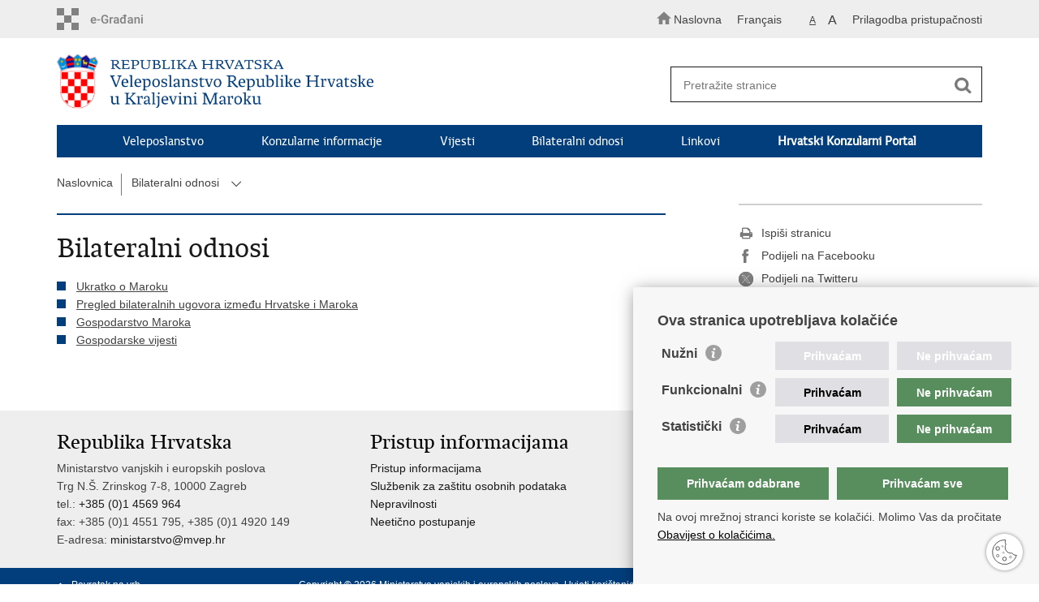

--- FILE ---
content_type: text/html; charset=utf-8
request_url: https://mvep.gov.hr/bilateralni-odnosi-153280/153280
body_size: 4534
content:

<!DOCTYPE html>
<!--[if lt IE 7]>      <html class="no-js lt-ie9 lt-ie8 lt-ie7"> <![endif]-->
<!--[if IE 7]>         <html class="no-js lt-ie9 lt-ie8"> <![endif]-->
<!--[if IE 8]>         <html class="no-js lt-ie9"> <![endif]-->
<!--[if gt IE 8]><!--> <html class="no-js"> <!--<![endif]-->
    <head>
        <meta charset="utf-8" />
        
            <title>Ministarstvo vanjskih i europskih poslova RH - Bilateralni odnosi</title>
        

		<meta name="google-site-verification" content="mms2HFQ0HENqv2gO7Je-8hNupTOZb0ObGNmAQBiaehE" />        
        <meta name="keywords" content="" />                                                                
         
        <meta name="viewport" content="width=device-width, initial-scale=1.0, maximum-scale=1.0, minimum-scale=1.0, user-scalable=no" />
		<link rel="shortcut icon" type="image/x-icon" href="/favicons/favicon_vlada.ico" />
        
        <link rel="stylesheet" href="/Content/gd-cookie.css?v=2" media="all">
        <script src="/Scripts/gd-cookie.js"></script>
		
		<meta property="og:title" content="Bilateralni odnosi" />
		<meta property="og:type" content="website" />
		<meta property="og:site_name" content="template.gov.hr"/>
		<meta name="twitter:card" content="summary" />
		<meta name="twitter:site" content="@VladaRH" />
		<meta name="twitter:title" content="Bilateralni odnosi" />
		
	    <meta property="og:image" content="/img/logos/logo_hr_mvep.png" />	
	    <meta name="twitter:image" content="/img/logos/logo_hr_mvep.png" />
	    
		 <script>
        	var prefix='/';
            var lng = '_hr';
        </script>
        
		<link href="/css/cssbundle?v=jPRleSt7qni58IRXsFG8vH9Q70XIVezQSsUKUMwGYok1" rel="stylesheet" type='text/css' />
		<link href="/fonts/cssbundle?v=nr5H5_hNs8O_eEtIsaO3eDTyo3NenV7rtWhI7AmNOA81" rel="stylesheet" type='text/css' />
		<link href="/fancybox/cssbundle?v=h19wlrz9zzLJN4JFmzPYDDma7SgU3YHNtRAWbp8FdTw1" rel="stylesheet" type='text/css' />
		<link href="/player/cssbundle?v=3-PUyVCmT9Iz8ymsnbN0iCuhC7spJYE0ew_O8s4vUbQ1" rel="stylesheet" type='text/css' />
		

		<script>
        var lng="_hr";
        var newsid="152388"
        
         var _gaq = _gaq || [];
          _gaq.push(['_setAccount', 'UA-7011181-40']);
          _gaq.push(['_setAllowLinker', true]);
          _gaq.push(['_trackPageview']);
          
          _gaq.push(['b._setAccount', 'UA-39224757-1']);
          _gaq.push(['b._setAllowLinker', true]);
          _gaq.push(['b._trackPageview']);
          
          
          (function() {
            var ga = document.createElement('script'); ga.type = 'text/javascript'; ga.async = true;
            ga.src = ('https:' == document.location.protocol ? 'https://ssl' : 'http://www') + '.google-analytics.com/ga.js';
            var s = document.getElementsByTagName('script')[0]; s.parentNode.insertBefore(ga, s);
          })();
        
        </script>
        
       
        
        
        <script type="text/javascript" src="/Scripts/js?v=hY25jc9WLRQVJsSV2-knMQF8y9B8MHPgwn3FQMrlbvo1"></script>
        
        

    </head>
    <body>

    	<div id="skiptocontent">
			<a href="#content" class="element-invisible element-focusable">Preskoči na glavni sadržaj</a>
		</div>
    	
		<header>
			<div class="head_nav">
				<div class="center">
					<div class="head_nav_left">
						<a href="https://gov.hr/" class="logoSmall" title="e-Građani"></a> 
					</div>
					<div class="head_nav_right">
						<ul class="back-to">
						  <li><a href="/"><img src="/img/home.svg"><span>Naslovna</span></a></li>
						</ul>
						<ul class="head_social">
							<li><a target="_blank" href="https://www.facebook.com/wwwvladahr" class="fb_icon" title="Facebook Vlade RH"> </a></li>
							<li><a target="_blank" href="https://twitter.com/VladaRH" class="tw_icon" title="Twitter Vlade RH"> </a></li>
							<li><a target="_blank" href="https://www.youtube.com/user/wwwvladahr" class="yt_icon" title="Youtube kanal Vlade RH"> </a></li>
						</ul>
						<div class="lang_select">
							<select name="">
								<option value="">Odaberite jezik</option>
								<option value="">Hrvatski</option>
								<option value="">English</option>
							</select>
						</div>

						
						<ul class="languages">
							
								<li><a href="/ma/fr">Français</a></li>
								<li><a href="/"></a></li>	
							
						</ul>
						


						 <ul class="textSize">
							
							<li class="txt_size_1"><a href="?big=0" class="active" title="Najmanja veličina teksta" tabindex="-1000">A</a></li>
							<li class="txt_size_3"><a href="?big=1" title="Najveća veličina teksta" tabindex="-1000">A</a></li>
							
						</ul>
						<ul class="impaired">
							
								<li><a href="?impaired=1" title="Prilagodba pristupačnosti" tabindex="-1000">Prilagodba pristupačnosti</a></li>
							
						   
						</ul>
					</div>
					<div class="clear"> </div>
				</div>
			</div>
			<div class="center">
				<div class="logo_search_content">
					<div class="logos-holder">
					    
                          <div class="main-logo">
                        
							<a href="/ma" class="mvep-logo">
    							    
    									<img  src="/img/logos/logo_hr_ma.png" alt="Mvep logo">
                                    								
							</a>
						</div>
                          
						
					</div>
					<div class="topnav_icon"><a href="javascript:;" id="show_menu" title="Izbornik">&nbsp;</a></div> 
					<div class="search">
						<form action="/rezultati-pretrazivanja/153295" method="GET" role="search">
						<input type="search" name="pojam" id="pojam" class="search_input" placeholder="Pretražite stranice" aria-label="Unesite pojam za pretraživanje" /><input type="submit" class="search_btn" value=" " id="btnPretrazi" aria-label="Pokreni pretraživanje"/>
						</form>
					</div>
				</div>
				<nav class="topnav" role="navigation" aria-label="glavna navigacija" id="menu">
					<div class="close" id="hide_menu"> </div>
					<ul>
                        <li><a  href='/veleposlanstvo-153272/153272'>Veleposlanstvo</a></li><li><a  href='/konzularne-informacije-153128/153128'>Konzularne informacije</a></li><li><a  href='/vijesti-152388/152388'>Vijesti</a></li><li><a  href='/bilateralni-odnosi-153280/153280'>Bilateralni odnosi</a></li><li><a  href='/linkovi-153271/153271'>Linkovi</a></li><li><a href='https://konzularniportal.mvep.hr/?lang=hr' target='_blank'><strong>Hrvatski Konzularni Portal</strong></a></li>
                           
					</ul>
					<div class="clear"></div>
				</nav>
			</div>
			<div class="clear"></div>
		</header>
		
			
		<div class="center">
		
			<div class="breadcrumbs">
				<ul>
				<li><a href="/" class="has_subs">Naslovnica</a>
					<div class="bc_drop">
						<ul>
                            <li><a  href='/veleposlanstvo-153272/153272'>Veleposlanstvo</a></li><li><a  href='/konzularne-informacije-153128/153128'>Konzularne informacije</a></li><li><a  href='/vijesti-152388/152388'>Vijesti</a></li><li><a  href='/bilateralni-odnosi-153280/153280'>Bilateralni odnosi</a></li><li><a  href='/linkovi-153271/153271'>Linkovi</a></li><li><a href='https://konzularniportal.mvep.hr/?lang=hr' target='_blank'><strong>Hrvatski Konzularni Portal</strong></a></li>
                           
						</ul>
					</div>
				</li> 
				<li><a href='/bilateralni-odnosi-153280/153280' class='has_subs'>Bilateralni odnosi</a><span class='toggler'><img src='/img/arrow-menu.svg'></span><div class='bc_drop'><ul><li><a href='/bilateralni-odnosi-153280/ukratko-o-maroku/153281'>Ukratko o Maroku</a><li><li><a href='/bilateralni-odnosi-153280/pregled-bilateralnih-ugovora-izmedju-hrvatske-i-maroka/180167'>Pregled bilateralnih ugovora između Hrvatske i Maroka</a><li><li><a href='/bilateralni-odnosi-153280/gospodarstvo-maroka/180168'>Gospodarstvo Maroka</a><li><li><a href='/bilateralni-odnosi-153280/gospodarske-vijesti/180169'>Gospodarske vijesti</a><li></ul></div></li>
				
		
                </ul>
			</div>
			
		</div>

		<div class="center flex-fix">
			

			<div class="content article_content" id="content" tabindex="-1" role="main">

				<div class="article_left">
				
					<div class="article_info">
						<ul>
                            
						</ul>
					</div>
			
					<h1>Bilateralni odnosi</h1>
					
					
					
					<div class="page_content">
						<ul class='desnimenu2'><li><a href='/bilateralni-odnosi-153280/ukratko-o-maroku/153281'>Ukratko o Maroku</a></li><li><a href='/bilateralni-odnosi-153280/pregled-bilateralnih-ugovora-izmedju-hrvatske-i-maroka/180167'>Pregled bilateralnih ugovora između Hrvatske i Maroka</a></li><li><a href='/bilateralni-odnosi-153280/gospodarstvo-maroka/180168'>Gospodarstvo Maroka</a></li><li><a href='/bilateralni-odnosi-153280/gospodarske-vijesti/180169'>Gospodarske vijesti</a></li></ul>
                        	 

					</div>

						 

				</div>

					<div class="article_right">
							
							
							
							<div class="social_box">
								<ul>
									<li><a href="/print.aspx?id=153280&amp;url=print"><span class="print_icon"></span>Ispiši stranicu</a></li>
									<li><a href="http://www.facebook.com/sharer.php?u=http://mvep.gov.hr/default.aspx?url=bilateralni-odnosi-153280&id=153280"><span class="fb_icon"></span>Podijeli na Facebooku</a></li>
									<li><a href="http://twitter.com/share?text=Bilateralni odnosi&amp;url=http://mvep.gov.hr/default.aspx?url=bilateralni-odnosi-153280&id=153280"><span class="tw_icon"></span>Podijeli na Twitteru</a></li>
									
								</ul>
							</div>
						
					</div>

				
				<div class="clear"> </div> 
				
			</div>

		</div>
		</div>		

		<div class="space_44"> </div>

		
	</div>
		<footer class="footer">

			<div class="center">
				<div class='footer_col1'><h2>Republika Hrvatska</h2><nav>Ministarstvo vanjskih i europskih poslova<br>
Trg N.Š. Zrinskog 7-8, 10000 Zagreb<br>
tel.: <a href="tel:+385 (0)1 4569 964">+385 (0)1 4569 964</a><br>
fax: +385 (0)1 4551 795, +385 (0)1 4920 149<br>
E-adresa: <a href="mailto:ministarstvo@mvep.hr">ministarstvo@mvep.hr</a></nav></div><div class='footer_col2'><h2>Pristup informacijama</h2><nav><a href="https://mvep.gov.hr/pristup-informacijama/16">Pristup informacijama</a><br>
<a href="default.aspx?id=22903">Službenik za zaštitu osobnih podataka </a><br>
<a href="default.aspx?id=22910">Nepravilnosti </a><br>
<a href="default.aspx?id=22912">Neetično postupanje </a></nav></div><div class='footer_col3'><h2>Važne poveznice</h2><nav><a href="default.aspx?id=22913">Javna nabava u MVEP-u </a><br>
<a href="default.aspx?id=9625">Natječaji </a><br>
<a href="default.aspx?id=22928">Nadzor rada i unutarnja revizija službe vanjskih poslova</a><br>
Pučki pravobranitelj</nav></div>
			</div>

			<div class="clear"></div>

		</footer>
        

        <footer class="footer_gov">
		
			<div class="center">
			
				<div class="footer_vrh">
					<a href="javascript:;" onClick="$('html, body').animate({ scrollTop: 0 }, 'slow');">Povratak na vrh</a>
				</div>
			
				<div class="footer_cp">
					Copyright &copy; 2026 Ministarstvo vanjskih i europskih poslova. <a href="/uvjeti-koristenja/76">Uvjeti korištenja</a>. <a href="/izjava-o-pristupacnosti/245000">Izjava o pristupačnosti</a>.
				</div>
				
				<div class="footer_col4">
					<nav>
						<ul>
						<li><a target="_blank" href="https://www.facebook.com/MVEP.hr/" title="Facebook"><span class="fb_icon"></span></a></li>
						<li><a target="_blank" href="https://x.com/MFA_Croatia" title="Twitter"><span class="tw_icon"></span></a></li>
						<li><a target="_blank" href="https://www.youtube.com/mveprh" title="YouTube"><span class="yt_icon"></span></a></li>
						<li><a target="_blank" href="https://www.flickr.com/photos/mvep_rh/albums/" title="Flickr"><span class="fc_icon"></span></a></li>
						</ul> 
					</nav>
				</div>
				
			</div>
			
			<div class="clear"></div>
			
		</footer>		
    </body>
</html>


--- FILE ---
content_type: image/svg+xml
request_url: https://mvep.gov.hr/img/arrow-menu.svg
body_size: 226
content:
<svg xmlns="http://www.w3.org/2000/svg" width="13.5" height="22.5" viewBox="0 0 13.5 22.5"><path d="M11.25,8.114,12.7,6.75,24.75,18,12.7,29.25,11.25,27.893,21.832,18Z" transform="translate(-11.25 -6.75)" fill="#424242"/></svg>